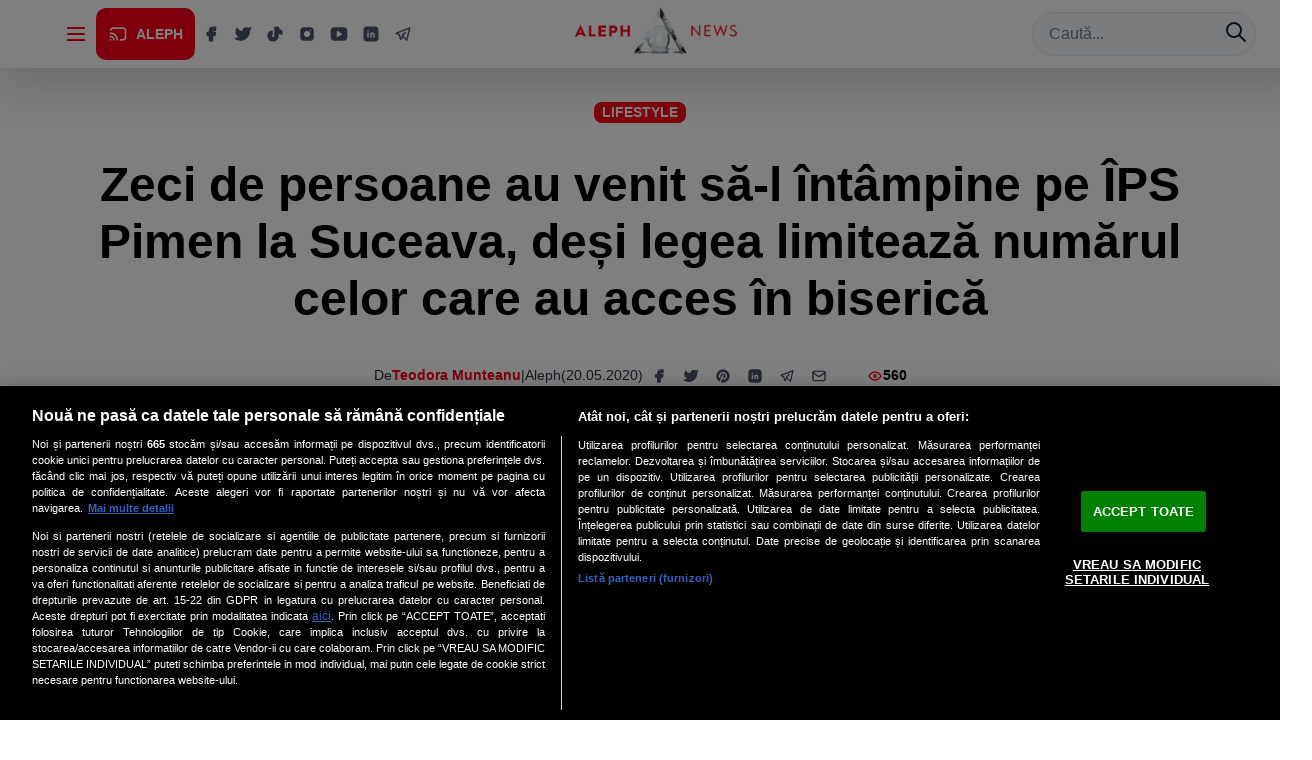

--- FILE ---
content_type: application/javascript
request_url: https://alephnews.ro/assets/Post-DL5_JlD0.js
body_size: 14643
content:
import{j as a,T as J,B as w,I as C,n as Pr,F as ue,L as Ze,h as vr,i as Ar,c as Mr,b as Ur}from"./chakra-ku9kEL9m.js";import{u as Ue}from"./query-CeJZOnnH.js";import{u as qr,l as Dr,c as Hr,v as Or,t as Me,g as Ge,d as ye,S as Er,k as Br,A as Qe,i as Ie,j as Ye}from"./index-DLPKXutN.js";import{b as Vr,g as Kr,r as b,L as Jr}from"./router-zynmwH41.js";import{S as Xr}from"./Sondaj-DAA6tcGz.js";import{R as me}from"./Reclama-BGXspM7o.js";import{x as Zr,I as jr,a as zr,y as Ir,e as Cr,f as Fr,z as Tr,t as Gr,n as Yr,o as Qr,p as ea,q as ta,r as ra,w as aa}from"./tabler-CB1h4NF-.js";import"./react-DoC2WAmd.js";async function na(U){const t=[];for(let v=1;v<=10;v++){const S=await fetch(`${U}/wp/v2/categories?per_page=100&page=${v}`);if(!S.ok)break;const F=await S.json();if(!Array.isArray(F)||F.length===0)break;for(const T of F)t.push({id:T.id,slug:T.slug,name:T.name});const X=parseInt(S.headers.get("x-wp-totalpages")||"1",10);if(v>=X)break}return t}function oa(U="https://alephnews.ro/wp-json"){return Ue({queryKey:["categories-map"],queryFn:async()=>{const W=await na(U),t=new Map,v=new Map;return W.forEach(S=>{t.set(S.id,S),v.set(S.slug,S)}),{byId:t,bySlug:v}},staleTime:60*60*1e3,gcTime:2*60*60*1e3})}function ia(U){const{title:W,description:t,url:v,ampUrl:S,siteName:F="Aleph News",imageUrl:X,imageWidth:T,imageHeight:ie,authorName:re,datePublished:i,dateModified:he}=U;return Vr.useEffect(()=>{const z="data-aleph-seo",$=g=>(g||"").replace(/<[^>]*>/g,"").replace(/\s+/g," ").trim(),A=g=>{if(!g)return null;try{const y=window.location.origin||new URL(window.location.href).origin;return new URL(g,y).toString()}catch{return null}},se=g=>{if(!g)return null;try{const y=new Date(g);return Number.isNaN(y.getTime())?g:y.toISOString()}catch{return g}},E=$(W)||W,_=A(v)||v,Ce=A(S||void 0),be=A(X||void 0),le=`${window.location&&(window.location.origin||new URL(window.location.href).origin)||""}/assets/logo-alephnews.png`,R=be||le,Z=se(i),P=se(he),j=(g,y)=>{const Y=Object.entries(y).filter(([L])=>L!=="content").map(([L,Se])=>`[${L}="${CSS.escape(Se)}"]`).join("");let Q=document.head.querySelector(`${g}${Y}[${z}]`);return Q?"content"in y&&Q.setAttribute("content",y.content):(Q=document.createElement(g),Object.entries(y).forEach(([L,Se])=>Q.setAttribute(L,Se)),Q.setAttribute(z,"1"),document.head.appendChild(Q)),Q},N=(g,y)=>j("meta",{name:g,content:y}),I=(g,y)=>j("meta",{property:g,content:y});document.title=E;let q=document.head.querySelector('link[rel="canonical"][data-aleph-seo]');q||(q=document.createElement("link"),q.rel="canonical",q.setAttribute(z,"1"),document.head.appendChild(q)),q.href=_||v;try{const g=(y,Y)=>{const Q=`meta[name="${y}"][${z}]`;let L=document.head.querySelector(Q);L||(L=document.createElement("meta"),L.setAttribute("name",y),L.setAttribute(z,"1"),document.head.appendChild(L)),L.setAttribute("content",Y)};g("cXenseParse:pageclass","article"),g("cXenseParse:url",_||v||window.location.href)}catch{}let G=document.head.querySelector('link[rel="amphtml"][data-aleph-seo]');Ce?(G||(G=document.createElement("link"),G.rel="amphtml",G.setAttribute(z,"1"),document.head.appendChild(G)),G.href=Ce):G&&G.remove(),N("description",$(t));try{Array.from(document.head.querySelectorAll('meta[name="description"]')).forEach(y=>{y.getAttribute(z)!=="1"&&y.setAttribute("content",$(t))})}catch{}if(I("og:type","article"),I("og:title",E),I("og:description",$(t)),_&&I("og:url",_),I("og:site_name",F),I("og:locale","ro_RO"),R){I("og:image",R);try{Array.from(document.head.querySelectorAll('meta[property="og:image"]')).forEach(y=>y.setAttribute("content",R))}catch{}if(/^https:\/\//i.test(R)){I("og:image:secure_url",R);try{Array.from(document.head.querySelectorAll('meta[property="og:image:secure_url"]')).forEach(y=>y.setAttribute("content",R))}catch{}}}if(T&&I("og:image:width",String(T)),ie&&I("og:image:height",String(ie)),Z&&I("article:published_time",Z),P&&I("article:modified_time",P),re&&I("article:author",$(re||"")),P&&I("og:updated_time",P),N("twitter:card","summary_large_image"),N("twitter:title",E),N("twitter:description",$(t)),R){N("twitter:image",R);try{Array.from(document.head.querySelectorAll('meta[name="twitter:image"]')).forEach(y=>y.setAttribute("content",R))}catch{}}Z&&(N("date",Z),N("publication_date",Z),j("meta",{itemprop:"datePublished",content:Z})),P&&(j("meta",{itemprop:"dateModified",content:P}),N("revised",P));const Fe="aleph-article-jsonld",qe=`script[type="application/ld+json"]#${Fe}`;let H=document.head.querySelector(qe);const ae=(re||"").split(/\s*(?:,|;|\sși\s)\s*/i).map(g=>g.trim()).filter(Boolean).map(g=>({"@type":"Person",name:g})),_e={"@context":"https://schema.org","@type":"NewsArticle",headline:E,description:$(t),mainEntityOfPage:_||v,datePublished:Z||void 0,dateModified:P||Z||void 0,author:ae.length>1?ae:ae[0]||void 0,publisher:{"@type":"Organization",name:F,logo:{"@type":"ImageObject",url:le}},image:R?[{"@type":"ImageObject",url:R,width:T||void 0,height:ie||void 0}]:void 0};return N("robots","index, follow, max-snippet:-1, max-image-preview:large, max-video-preview:-1"),N("googlebot","index, follow, max-snippet:-1, max-image-preview:large, max-video-preview:-1"),N("bingbot","index, follow"),H||(H=document.createElement("script"),H.type="application/ld+json",H.id=Fe,H.setAttribute(z,"1"),document.head.appendChild(H)),H.text=JSON.stringify(_e),()=>{}},[W,t,v,F,X,T,ie,re,i,he]),null}const sa=async U=>{performance.now();const W=`${Ye}?slug=${U}&_embed`,t=await Ie.get(W);if(Array.isArray(t.data)&&t.data.length){const v=t.data.find(S=>{var F;return S&&(((F=S==null?void 0:S.title)==null?void 0:F.rendered)||(S==null?void 0:S.type)==="post")});if(v)return v}try{const v=`${Qe}/wp/v2/search`,S=await Ie.get(v,{params:{search:U,subtype:"post",per_page:1}}),F=Array.isArray(S.data)?S.data[0]:null,X=F==null?void 0:F.url;if(X)try{const ie=new URL(X).pathname.split("/").filter(Boolean),re=ie[ie.length-1];if(re){const i=`${Ye}?slug=${re}&_embed`,he=performance.now(),z=await Ie.get(i);if(Array.isArray(z.data)&&z.data.length){const $=z.data.find(A=>{var se;return A&&(((se=A==null?void 0:A.title)==null?void 0:se.rendered)||(A==null?void 0:A.type)==="post")});if($)return $}return null}}catch{}}catch{}return null},la=async U=>{const W=`${Qe}/wp/v2/users/${U}`;try{return(await Ie.get(W)).data}catch{return null}},ba=({prefetchedPost:U})=>{var at,nt,ot,it,st,lt,ct,dt,ut,mt,ht,ft,pt,gt,bt,xt,yt,wt,_t,St,kt,vt,At,Et,jt,zt,It,Ct,Ft,Tt,Rt,Wt,Nt,Lt,$t,Pt,Mt,Ut,qt,Dt,Ht,Ot,Bt,Vt,Kt,Jt,Xt,Zt,Gt,Yt,Qt,er,tr,rr,ar,nr,or,ir,sr,lr,cr,dr,ur,mr,hr,fr,pr,gr,br,xr,yr,wr,_r,Sr,kr;const{slug:W}=Kr();window.__PAGE_T0__=performance.now();const{data:t,isLoading:v,isFetching:S,error:F}=Ue({queryKey:["post",W],queryFn:()=>sa(W),enabled:!!W&&!U,initialData:U||void 0}),X=b.useMemo(()=>{const e=t==null?void 0:t.author;if(typeof e=="number")return Number.isFinite(e)&&e>0?e:null;if(typeof e=="string"){const r=Number(e);return Number.isFinite(r)&&r>0?r:null}return null},[t]),{data:T}=Ue({queryKey:["author",X],queryFn:()=>la(X),enabled:!!X,staleTime:1e3*60*10}),[ie,re]=b.useState(!1);b.useEffect(()=>{re(!1);const e=setTimeout(()=>re(!0),1200);return()=>clearTimeout(e)},[W]);const{data:i}=qr(),{data:he}=oa();Dr();const z=b.useRef(null);b.useEffect(()=>{},[i]),b.useEffect(()=>{var o;if(!(t!=null&&t.id))return;const r=`${((o=Qe)==null?void 0:o.replace(/\/?wp-json$/i,""))||""}/wp-json/content-builder/v1/increment-views`;(u=>{typeof window.requestIdleCallback=="function"?window.requestIdleCallback(u,{timeout:2e3}):setTimeout(u,0)})(()=>{try{const u=JSON.stringify({post_id:Number(t.id)});if(navigator&&"sendBeacon"in navigator){const d=new Blob([u],{type:"application/json"});navigator.sendBeacon(r,d)}}catch{}})},[t==null?void 0:t.id]);const $=((it=(ot=(nt=(at=t==null?void 0:t.better_featured_image)==null?void 0:at.media_details)==null?void 0:nt.sizes)==null?void 0:ot["homepage-main-article"])==null?void 0:it.source_url)||((st=t==null?void 0:t.better_featured_image)==null?void 0:st.source_url),A=b.useMemo(()=>{var r;const e=(r=t==null?void 0:t.acf)==null?void 0:r.video;if(typeof e=="string"){const s=e.trim();return s.length?s:null}return null},[t]),se=(lt=t==null?void 0:t.acf)==null?void 0:lt.durata_video,E=b.useRef(null),_=b.useRef(null),Ce=b.useRef(Hr({videoId:`post-${(t==null?void 0:t.id)||"unknown"}`,durata:se?"determinata":"nedeterminata",tipPlay:"autoplay",origin:"v15-video"})),[be,fe]=b.useState(!1),[le,R]=b.useState(!0),[Z,P]=b.useState(null),[j,N]=b.useState(null),[I,we]=b.useState(0),[q,et]=b.useState(!1),G=b.useCallback(e=>{et(e)},[]),Fe=e=>{if(!e)return null;const r=String(e).split(":").map(s=>parseInt(s,10)).filter(s=>!Number.isNaN(s));return r.length?r.length===3?r[0]*3600+r[1]*60+r[2]:r.length===2?r[0]*60+r[1]:r[0]:null},qe=e=>{const r=Math.max(0,Math.floor(e)),s=Math.floor(r/3600),o=Math.floor(r%3600/60),u=r%60,d=x=>x<10?`0${x}`:String(x);return s>0?`${d(s)}:${d(o)}:${d(u)}`:`${d(o)}:${d(u)}`};b.useEffect(()=>{const e=Fe(se);e!=null&&(N(e),P(e))},[se]),b.useEffect(()=>{const e=E.current;if(!e||!A)return;if(performance.now(),_.current){try{_.current.dispose()}catch{}_.current=null}const r=Ce.current;if(r.reset(),r.setContext({videoId:A.slice(0,40)}),/\.m3u8(\?|$)/i.test(A)||A.toLowerCase().includes("m3u8")){const o=Or(e,{controls:!1,fluid:!0,responsive:!0,autoplay:!0,muted:!0,preload:"auto",sources:[{src:A,type:"application/x-mpegURL"}]});_.current=o,fe(!0),R(!0);let u=!1;o.on("loadedmetadata",()=>{const d=Number(o.duration());Number.isFinite(d)&&d>0&&(u=!0)}),o.on("playing",()=>{u&&(r.start(),r.play())}),o.on("pause",()=>{u&&r.pause()}),o.on("timeupdate",()=>{if(!u)return;const d=Number(o.duration()),x=Number(o.currentTime());Number.isFinite(d)&&d>0&&Me(r,x/d)}),o.on("ended",()=>{u&&Me(r,1)})}else{e.src=A,e.muted=!0,e.autoplay=!0,e.play().catch(()=>{}),fe(!0),R(!0);let o=!1;const u=()=>{Number.isFinite(e.duration)&&e.duration>0&&(o=!0)},d=()=>{o&&(r.start(),r.play())},x=()=>{o&&r.pause()},B=()=>{o&&Number.isFinite(e.duration)&&e.duration>0&&Me(r,e.currentTime/e.duration)},M=()=>{o&&Me(r,1)};e.addEventListener("loadedmetadata",u),e.addEventListener("playing",d),e.addEventListener("pause",x),e.addEventListener("timeupdate",B),e.addEventListener("ended",M)}return()=>{if(_.current){try{_.current.dispose()}catch{}_.current=null}r.reset()}},[A]),b.useEffect(()=>{const e=_.current,r=E.current;if(e){const u=()=>{const x=e.duration&&Number.isFinite(e.duration())?Math.floor(e.duration()):null;(!j||!Number.isFinite(j))&&x!=null&&(N(x),P(x))},d=()=>{const x=Number.isFinite(e.currentTime())?Math.floor(e.currentTime()):0;we(x),j!=null&&P(Math.max(0,j-x))};return e.on("loadedmetadata",u),e.on("timeupdate",d),()=>{try{e.off("loadedmetadata",u),e.off("timeupdate",d)}catch{}}}if(!r)return;const s=()=>{if((!j||!Number.isFinite(j))&&Number.isFinite(r.duration)){const u=Math.floor(r.duration);N(u),P(u)}},o=()=>{const u=Number.isFinite(r.currentTime)?Math.floor(r.currentTime):0;we(u),j!=null&&P(Math.max(0,j-u))};return r.addEventListener("loadedmetadata",s),r.addEventListener("timeupdate",o),()=>{r.removeEventListener("loadedmetadata",s),r.removeEventListener("timeupdate",o)}},[j,_.current,E.current]);const H=((ct=t==null?void 0:t.yoast_head_json)==null?void 0:ct.canonical)||(t==null?void 0:t.link)||window.location.href,ae=(ut=(dt=t==null?void 0:t._embedded)==null?void 0:dt.author)==null?void 0:ut[0],_e=(T==null?void 0:T.name)||(ae==null?void 0:ae.name)||((mt=t==null?void 0:t.acf)==null?void 0:mt.nume_autor)||((ht=t==null?void 0:t.yoast_head_json)==null?void 0:ht.author)||null,g=(T==null?void 0:T.link)||(ae==null?void 0:ae.link)||null,{primaryCategorySlug:y}=b.useMemo(()=>{var e;try{const r=(e=t==null?void 0:t._embedded)==null?void 0:e["wp:term"],s=Array.isArray(r==null?void 0:r[0])?r[0]:[],o=Array.isArray(s)&&s.length>0?s[0]:null,u=(o==null?void 0:o.slug)||(o==null?void 0:o.name)||(t==null?void 0:t.primary_category_slug)||(t==null?void 0:t.category_name)||"";return{primaryCategorySlug:Ge(u)}}catch{const r=String((t==null?void 0:t.category_name)||"");return{primaryCategorySlug:Ge(r)}}},[t]),Y=b.useMemo(()=>{try{const e=t==null?void 0:t.categories;if(Array.isArray(e)&&e.length>0&&he){const r=he.byId.get(e[0]);if(r)return r}}catch{}return null},[t,he]),Q=ye((((ft=t==null?void 0:t.title)==null?void 0:ft.rendered)||"").replace(/<[^>]*>/g,"")),L=$||((bt=(gt=(pt=t==null?void 0:t.yoast_head_json)==null?void 0:pt.og_image)==null?void 0:gt[0])==null?void 0:bt.url),Se=e=>{const r=(t==null?void 0:t.link)||H,s=encodeURIComponent(r),o=encodeURIComponent(Q),u=L?encodeURIComponent(L):"";switch(e){case"facebook":return`https://www.facebook.com/sharer/sharer.php?u=${s}`;case"twitter":return`https://twitter.com/intent/tweet?url=${s}&text=${o}`;case"pinterest":return`https://www.pinterest.com/pin/create/button/?url=${s}${u?`&media=${u}`:""}&description=${o}`;case"linkedin":return`https://www.linkedin.com/sharing/share-offsite/?url=${s}`;case"telegram":return`https://t.me/share/url?url=${s}&text=${o}`;case"email":return`mailto:?subject=${o}&body=${s}`;default:return r}},O=e=>{var x,B;const r=Se(e);if(e==="email"){window.location.href=r;return}const s=700,o=600,u=(x=window.top)!=null&&x.outerHeight?Math.max((window.top.outerHeight-o)/2,0):0,d=(B=window.top)!=null&&B.outerWidth?Math.max((window.top.outerWidth-s)/2,0):0;window.open(r,"_blank",`noopener,noreferrer,width=${s},height=${o},left=${d},top=${u}`)},Te=b.useMemo(()=>{var r;const e=(r=t==null?void 0:t.acf)==null?void 0:r.citeste_si;return Array.isArray(e)?e.map(s=>{if(typeof s=="number")return s;if(typeof s=="string"){const o=Number.parseInt(s,10);return Number.isFinite(o)?o:null}if(s&&typeof s=="object"){const o=s.ID??s.id??s.value??null,u=typeof o=="string"?Number.parseInt(o,10):o;return typeof u=="number"&&Number.isFinite(u)?u:null}return null}).filter(s=>typeof s=="number"&&Number.isFinite(s)):[]},[t]),{data:De}=Ue({queryKey:["recommended-posts",Te],queryFn:async()=>{const e=(Te||[]).join(",");if(!e)return[];const r=`${Ye}?include=${e}&_embed`;return performance.now(),(await Ie.get(r)).data},enabled:Array.isArray(Te)&&Te.length>0}),He=b.useMemo(()=>(Array.isArray(De)?De:[]).filter(r=>{var o;if(!r||!(r.id||r.ID)||!((o=r==null?void 0:r.title)!=null&&o.rendered)||!(r!=null&&r.link))return!1;const s=r!=null&&r.date?Date.parse(r.date):NaN;return!!Number.isFinite(s)}).slice(0,3),[De]),ce=((xt=t==null?void 0:t.content)==null?void 0:xt.rendered)||"",ee=b.useMemo(()=>{const e=ce.match(/<ul[\s\S]*?<\/ul>/i),r=!!e;let s="",o=ce;r&&(s=ce.slice(0,(e.index||0)+e[0].length),o=ce.slice((e.index||0)+e[0].length));const u=o.match(/<p[\s\S]*?<\/p>/gi)||[],d=u.length>4;let x=o,B="";if(d&&u.length>=3){let M=0,pe=0;const ne=/<p[\s\S]*?<\/p>/gi;let D;for(;(D=ne.exec(o))!==null&&pe<3;)M=D.index+D[0].length,pe++;pe===3&&M>0&&(x=o.slice(0,M),B=o.slice(M))}return{beforeBranding:s,afterBranding:x,afterInread:B,hasBumbi:r,shouldShowInread:d}},[ce,t==null?void 0:t.id]);b.useEffect(()=>{if(typeof window>"u")return;const e=z.current;if(!e)return;e.querySelectorAll('object[type="application/pdf"]').forEach(s=>{var x;const o=s,u=o.data;if(!u)return;const d=document.createElement("iframe");d.src=u,d.style.width="100%",d.style.minHeight="600px",d.style.border="1px solid #e2e8f0",d.style.borderRadius="8px",d.style.background="#f7fafc",d.setAttribute("title",o.getAttribute("aria-label")||"PDF Document"),(x=o.parentNode)==null||x.replaceChild(d,o)})},[ce]),b.useEffect(()=>{if(typeof window>"u")return;const e=z.current;if(!e)return;e.querySelectorAll('iframe[src*="facebook.com/plugins/video.php"], iframe[src*="facebook.com/plugins/post.php"], iframe[src*="facebook.com/plugins/page.php"]').forEach(s=>{const o=s;o.dataset.facebookResponsive!=="true"&&(o.removeAttribute("width"),o.removeAttribute("height"),o.style.display="block",o.style.margin="0 auto",o.dataset.facebookResponsive="true")})},[ce]),b.useEffect(()=>{if(typeof window>"u")return;const e=z.current;if(!e)return;const r=[],s=()=>{const n=window;if(!n.twttr){const c={_e:[],ready:function(m){this._e.push(m)}};n.twttr=c}return n.twttr};let o=()=>!1,u=null;const d=n=>{const c=n.trim();if(!c)return"";const m=[[/^https?:\/\/(?:www\.)?x\.com/i,"https://twitter.com"],[/^https?:\/\/(?:www\.)?twitter\.com/i,"https://twitter.com"],[/^x\.com/i,"https://twitter.com"],[/^twitter\.com/i,"https://twitter.com"]];let l=c;return m.forEach(([f,h])=>{l=l.replace(f,h)}),l},x=n=>`https://twitter.com/i/web/status/${n}`,B=n=>`https://platform.twitter.com/embed/Tweet.html?${new URLSearchParams({id:n,lang:"ro",theme:"light",dnt:"true"}).toString()}`,M=n=>{const c=document.createElement("div");return c.className="twitter-fallback-card",c.innerHTML=`
        <div class="twitter-fallback-card__header">
          <span class="twitter-fallback-card__logo">𝕏</span>
          <span class="twitter-fallback-card__label">Postare indisponibilă temporar</span>
        </div>
        <div class="twitter-fallback-card__body">
          <blockquote class="twitter-fallback-card__quote">
            <p>Postarea originală nu a putut fi încărcată. Accesează linkul de mai jos pentru a deschide tweetul în fereastră nouă.</p>
          </blockquote>
          <p class="twitter-fallback-card__link"><a href="${x(n)}" target="_blank" rel="noopener nofollow">Vezi postarea direct pe X</a></p>
        </div>
      `,c};(()=>{const n="twitter-fallback-inline-style";if(document.getElementById(n))return;const c=document.createElement("style");c.id=n,c.textContent=`
        .twitter-fallback-card {
          border: 1px solid #d4d8df;
          border-radius: 16px;
          padding: 16px 18px;
          max-width: 550px;
          margin: 16px auto;
          font-family: -apple-system, BlinkMacSystemFont, "Segoe UI", Roboto, Helvetica, Arial, sans-serif;
          background: #fff;
          box-shadow: 0 6px 24px rgba(15, 23, 42, 0.08);
        }
        .twitter-fallback-card__header {
          display: flex;
          align-items: center;
          gap: 8px;
          margin-bottom: 12px;
        }
        .twitter-fallback-card__logo {
          display: inline-flex;
          align-items: center;
          justify-content: center;
          width: 28px;
          height: 28px;
          border-radius: 50%;
          background: #0f1419;
          color: #fff;
          font-weight: 600;
          font-size: 14px;
        }
        .twitter-fallback-card__label {
          font-weight: 600;
          color: #1d2733;
        }
        .twitter-fallback-card__body {
          color: #3b4754;
          font-size: 15px;
          line-height: 1.55;
        }
        .twitter-fallback-card__quote {
          margin: 0 0 12px;
          padding: 12px 14px;
          border-left: 3px solid #1d9bf0;
          background: rgba(29, 155, 240, 0.08);
          border-radius: 12px;
          color: #1d2733;
          font-size: 14px;
          line-height: 1.5;
        }
        .twitter-fallback-card__quote p {
          margin: 0;
        }
        .twitter-fallback-card__link {
          margin: 0;
        }
        .twitter-fallback-card__body a {
          color: #1d9bf0;
          text-decoration: none;
          font-weight: 600;
        }
        .twitter-fallback-card__body a:hover {
          text-decoration: underline;
        }
      `,document.head.appendChild(c)})();const ne=[],D=n=>{if(!n)return;const c=d(n);if(!c)return;const m=c.match(/status(?:es)?\/(\d+)/i);if(m!=null&&m[1])return m[1];const l=c.match(/[?&](?:id|tweet_id|tweetId)=(\d+)/i);if(l!=null&&l[1])return l[1];try{const f=c.startsWith("http")?c:`https://twitter.com/${c}`,h=new URL(f),p=h.pathname.match(/status(?:es)?\/(\d+)/i);if(p!=null&&p[1])return p[1];const k=["id","tweet_id","tweetId"];for(const oe of k){const V=h.searchParams.get(oe);if(V&&/^\d+$/.test(V))return V}}catch{}},ge=n=>{var l;if(!n)return;const c=Object.values(n.dataset||{});for(const f of c){const h=D(f);if(h)return h}const m=["data-url","data-oembed-url","data-resolved-url","cite"];for(const f of m){const h=((l=n.getAttribute)==null?void 0:l.call(n,f))||void 0,p=D(h);if(p)return p}},ke=n=>{const c=[{selector:"[data-oembed-url]"},{selector:"[data-url]"},{selector:"[data-resolved-url]"},{selector:'iframe[src*="twitter.com"], iframe[src*="x.com"]',attr:"src"},{selector:'a[href*="twitter.com"], a[href*="x.com"]',attr:"href"},{selector:"blockquote.twitter-tweet"},{selector:".wp-block-embed__wrapper"},{selector:"blockquote"}];for(const l of c){const f=Array.from(n.querySelectorAll(l.selector));for(const h of f){const p=ge(h);if(p)return p;if(l.attr==="href"&&"href"in h){const k=D(h.href);if(k)return k}if(l.attr==="src"&&"src"in h){const k=D(h.src);if(k)return k}}}const m=D(n.textContent||void 0);if(m)return m},xe=n=>{const c=[];return Array.from(n.querySelectorAll('script[src*="twitter.com"], script[src*="platform.twitter.com"], script[src*="x.com"]')).forEach(l=>{const f=l.getAttribute("src")||"",h=D(f);if(h){c.push(h);return}const p=l.textContent;if(p){const k=p.match(/status(?:es)?\/(\d+)/i);k!=null&&k[1]&&c.push(k[1])}}),c},ve=n=>{n.dataset.twitterConverted="true"},Ae=n=>{const c=n.className||"",m=n.dataset.provider||n.dataset.providerNameSlug,l=n.dataset.url||n.dataset.oembedUrl;return!!(/(twitter|x)/i.test(m||"")||/(wp-block-embed-(twitter|x)|is-provider-(twitter|x))/i.test(c)||l&&/(twitter|x)\.com/i.test(l))},Re=n=>{if(n.classList.contains("twitter-tweet-placeholder"))return n;const c=document.createElement("div");return c.className="twitter-tweet-placeholder",c.dataset.twitterConverted="true",n.replaceChildren(c),c},We=n=>{if(n.dataset.twitterConverted==="true")return null;const c=n.querySelector(".wp-block-embed__wrapper"),m=c||n;let l=ge(n);!l&&c&&(l=ge(c)),l||(l=ke(n));const f=xe(n);if(!l&&f.length>0&&(l=f[0]),!l)return null;const h=Re(m),p=M(l);return h.replaceChildren(p),ve(n),{id:l,target:h,rendered:!1,fallbackCard:p}},Ne=n=>{if(n.dataset.twitterConverted==="true")return null;const c=n.className||"",m=n.getAttribute("cite")||"",l=Array.from(n.querySelectorAll('a[href*="twitter.com"], a[href*="x.com"]'));if(!(/twitter-tweet/i.test(c)||/(twitter|x)\.com/.test(m)||l.length>0||Ae(n)))return null;let h=ge(n);h||(h=ke(n));const p=xe(n);if(!h&&p.length>0&&(h=p[0]),!h)return null;const k=n.parentElement;if(!k)return null;const oe=document.createElement("div");oe.className="twitter-tweet-placeholder",oe.dataset.twitterConverted="true";const V=M(h);oe.replaceChildren(V),k.insertBefore(oe,n.nextSibling);const K=n,Xe=K.style.display||"";K.style.setProperty("display","none","important"),ve(n);const $r=()=>{try{oe.remove()}catch{}try{K.style.display=Xe,delete K.dataset.twitterConverted}catch{}};return ne.push($r),{id:h,target:oe,rendered:!1,fallback:{node:K,originalDisplay:Xe},fallbackCard:V}},Le=n=>{const c=[];return xe(n).forEach(l=>{const f=document.createElement("div");f.className="twitter-tweet-placeholder",f.dataset.twitterConverted="true";const h=M(l);f.replaceChildren(h),n.appendChild(f),c.push({id:l,target:f,rendered:!1,fallbackCard:h})}),c};if((()=>{let n=0;const c=[];Array.from(e.querySelectorAll('figure.wp-block-embed, figure.wp-block-embed-twitter, figure[class*="wp-block-embed"], figure[class*="is-provider-twitter"], figure[class*="is-provider-x"], figure[data-oembed-url], figure[data-url]')).forEach(h=>{var k;if(!Ae(h)&&!h.querySelector('a[href*="twitter.com"], a[href*="x.com"]')&&!h.querySelector('iframe[src*="twitter.com"], iframe[src*="x.com"]')&&(!((k=h.dataset)!=null&&k.url)||!/(twitter|x)\.com/i.test(h.dataset.url)))return;const p=We(h);p&&(r.push(p),c.push(p),n+=1)}),Array.from(e.querySelectorAll("blockquote")).forEach(h=>{const p=Ne(h);p&&(r.push(p),c.push(p),n+=1)});const f=Le(e);return f.length>0&&(f.forEach(h=>r.push(h)),n+=f.length),{converted:n,jobs:c}})(),!e.querySelectorAll('.twitter-tweet-placeholder, blockquote.twitter-tweet, blockquote[data-provider="twitter"], blockquote[data-provider="x"], iframe[src*="twitter.com"], iframe[src*="x.com"]').length&&r.length===0)return;const $e=(n,c)=>{var m;try{if(!((m=n==null?void 0:n.target)!=null&&m.isConnected))return!1;const l=document.createElement("iframe");l.src=B(n.id),l.setAttribute("allowfullscreen","true"),l.setAttribute("allow","accelerometer; autoplay; clipboard-write; encrypted-media; gyroscope; picture-in-picture"),l.setAttribute("title","Tweet"),l.setAttribute("sandbox","allow-scripts allow-same-origin allow-popups allow-popups-to-escape-sandbox"),l.loading="lazy",l.style.border="0",l.style.width="100%",l.style.maxWidth="550px",l.style.margin="0 auto",l.style.display="block",l.style.minHeight="250px",l.style.background="transparent",n.target.replaceChildren(l);const f=(V,K)=>{},h=()=>{c!=null&&c.skipCard||(n.target.replaceChildren(M(n.id)),n.target.dataset.twitterRendered="fallback-card")},p=()=>{var V;try{const K=l.contentDocument||((V=l.contentWindow)==null?void 0:V.document);(!K||!K.body||K.body.childNodes.length===0)&&(f("empty-doc"),h())}catch(K){f("inspect-doc",K)}if(n.rendered=!0,n.target.dataset.twitterRendered="iframe",n.fallback)try{n.fallback.node.style.setProperty("display","none","important")}catch{}},k=V=>{f("iframe-error",V),h()};l.addEventListener("load",p),l.addEventListener("error",k);const oe=window.setTimeout(()=>{n.rendered||(f("iframe-timeout"),l.removeEventListener("load",p),l.removeEventListener("error",k),h(),n.rendered=!0)},4e3);return ne.push(()=>window.clearTimeout(oe)),n.rendered=!0,n.target.dataset.twitterRendered="iframe",!0}catch{}return!1},Pe=n=>{const c=r.filter(m=>!m.rendered);return c.forEach(m=>{m.rendered=!0,n.widgets.createTweet(m.id,m.target,{align:"center",conversation:"none",dnt:!0}).then(()=>{if(m.target.dataset.twitterRendered="widgets",m.fallback)try{m.fallback.node.remove()}catch{}}).catch(l=>{if(m.rendered=!1,!$e(m)&&(m.fallbackCard&&(m.target.replaceChildren(m.fallbackCard),m.target.dataset.twitterRendered="fallback-card",m.rendered=!0),m.fallback))try{m.fallback.node.style.display=m.fallback.originalDisplay}catch{}})}),c.length>0},Ee=()=>{if(o())return;const n=window.twttr;if(n!=null&&n.ready)try{n.ready(()=>{o()})}catch{}let c=0;const m=window.setInterval(()=>{c+=1,(o()||c>=200)&&window.clearInterval(m)},50);ne.push(()=>window.clearInterval(m))};o=()=>{try{const n=s();if(!(n!=null&&n.widgets))return!1;const c=Pe(n);return typeof n.widgets.load=="function"&&n.widgets.load(e),c||!!n.widgets}catch{}return!1};const Ke=()=>{o()},Je=n=>{},je=document.getElementById("twitter-wjs");if(je)return je.addEventListener("load",Ke),je.addEventListener("error",Je),Ee(),()=>{je.removeEventListener("load",Ke),je.removeEventListener("error",Je),ne.forEach(n=>n())};const te=document.createElement("script");te.id="twitter-wjs",te.src="https://platform.twitter.com/widgets.js",te.async=!0,te.charset="utf-8",te.crossOrigin="anonymous",te.onload=Ke,te.onerror=Je;const ze=document.getElementsByTagName("script")[0];return ze!=null&&ze.parentNode?ze.parentNode.insertBefore(te,ze):(document.head||document.body).appendChild(te),Ee(),()=>{te.onload=null,te.onerror=null,ne.forEach(n=>n())}},[ce]);const tt=(yt=t==null?void 0:t._embedded)==null?void 0:yt["wp:term"],Oe=Array.isArray(tt)?tt.flat().filter(e=>e&&typeof e=="object"&&(e.taxonomy&&String(e.taxonomy).toLowerCase()==="post_tag"||e.taxonomy&&String(e.taxonomy).toLowerCase().includes("tag"))):[],Rr=(()=>{var e,r;try{const s=(r=(e=t==null?void 0:t.yoast_head_json)==null?void 0:e.schema)==null?void 0:r["@graph"];if(Array.isArray(s)){const o=s.find(d=>d&&(d["@type"]==="Article"||Array.isArray(d["@type"])&&d["@type"].includes("Article"))),u=o==null?void 0:o.keywords;if(Array.isArray(u))return u.filter(d=>typeof d=="string"&&d.trim().length>0)}}catch{}return[]})(),Wr=e=>{const r="ăâîșşțţàáäâãåąčćçďèéëêęìíïîłńñňòóöôõøśşšțţùúüûýÿžźżÁÂĂÎȘŞȚŢÀÁÄÂÃÅĄČĆÇĎÈÉËÊĘÌÍÏÎŁŃÑŇÒÓÖÔÕØŚŞŠȚŢÙÚÜÛÝŸŽŹŻ",s="aaisttaaaaaaacccdeeeeeiiiilnnnoooooossttuuuu- y y zzzAAAAII SSTTAAAAAAAACCCDEEEEEIIIILNNNOOOOOOSSTTUUUUYY ZZZ".replace(/\s+/g,""),o={};for(let d=0;d<r.length;d++)o[r[d]]=s[d];return e.split("").map(d=>o[d]||d).join("").normalize("NFKD").replace(/[\u0300-\u036f]/g,"").toLowerCase().replace(/[^a-z0-9]+/g,"-").replace(/^-+|-+$/g,"")},rt=b.useMemo(()=>{try{return new URL(H).origin}catch{return""}},[H]),de=Oe&&Oe.length>0?Oe.map(e=>({label:(e==null?void 0:e.name)||"",href:(e==null?void 0:e.link)||void 0})).filter(e=>e.label):Rr.map(e=>({label:e,href:rt?`${rt}/tag/${Wr(e)}/`:void 0})),Nr=()=>{try{return document.cookie.split(";").map(r=>r.trim()).some(r=>r.startsWith("wordpress_logged_in_")||r.startsWith("wp-settings-"))}catch{return!1}},Lr=()=>{try{return`${new URL(H||window.location.href).origin}/wp-admin/post.php?post=${t==null?void 0:t.id}&action=edit`}catch{return}};return v||S?a.jsx(Er,{}):F?a.jsx(J,{children:"Eroare la încărcarea postului"}):!t||!t.title||!t.title.rendered?ie?a.jsx(J,{children:"Postul nu a fost găsit"}):a.jsx(Er,{}):a.jsxs(w,{minH:"100vh",bg:"white",children:[a.jsx(ia,{title:ye(t.title.rendered),description:((wt=t==null?void 0:t.yoast_head_json)==null?void 0:wt.description)||"",url:`${((_t=t==null?void 0:t.yoast_head_json)==null?void 0:_t.canonical)||window.location.href}`,ampUrl:`${(((St=t==null?void 0:t.yoast_head_json)==null?void 0:St.canonical)||window.location.href).replace(/\/?$/,"/")}amp/`,siteName:((kt=t==null?void 0:t.yoast_head_json)==null?void 0:kt.og_site_name)||"Aleph News",imageUrl:((vt=t==null?void 0:t.better_featured_image)==null?void 0:vt.source_url)||((jt=(Et=(At=t==null?void 0:t.yoast_head_json)==null?void 0:At.og_image)==null?void 0:Et[0])==null?void 0:jt.url)||null,imageWidth:((Ct=(It=(zt=t==null?void 0:t.yoast_head_json)==null?void 0:zt.og_image)==null?void 0:It[0])==null?void 0:Ct.width)||null,imageHeight:((Rt=(Tt=(Ft=t==null?void 0:t.yoast_head_json)==null?void 0:Ft.og_image)==null?void 0:Tt[0])==null?void 0:Rt.height)||null,authorName:_e,datePublished:((Wt=t==null?void 0:t.yoast_head_json)==null?void 0:Wt.article_published_time)||(t==null?void 0:t.date)||null,dateModified:((Nt=t==null?void 0:t.yoast_head_json)==null?void 0:Nt.article_modified_time)||(t==null?void 0:t.modified)||null}),Nr()&&(t==null?void 0:t.id)&&a.jsx(C,{id:"edit-article-button","aria-label":"Editează articolul",icon:a.jsx(Zr,{size:18}),as:"a",href:Lr(),target:"_blank",rel:"noopener noreferrer",position:"fixed",top:{base:"72px",md:"80px"},right:{base:3,md:4},zIndex:1e3,size:"sm",bg:"white",color:"gray.800",border:"1px solid",borderColor:"gray.200",_hover:{bg:"white",borderColor:"gray.300",boxShadow:"sm"},title:"Editează articolul"}),a.jsxs(Pr,{maxW:"1200px",px:{base:4,md:6},py:8,children:[a.jsx(ue,{justify:"center",mb:4,children:a.jsx(Ze,{as:Jr,to:`/category/${(Y==null?void 0:Y.slug)||y||"news"}`,_hover:{textDecoration:"none"},children:a.jsx(vr,{bg:"#FE001A",color:"white",px:2,borderRadius:"8",fontSize:"sm",fontWeight:"bold",textTransform:"uppercase",children:((Y==null?void 0:Y.name)||t.category_name||"GOVERNMENT").replace(/&amp;|&AMP;/g,"&")})})}),a.jsx(Ar,{as:"h1",size:"xl",textAlign:"center",mb:6,fontSize:{base:"2xl",md:"3xl",lg:"5xl"},fontWeight:"900",color:"black",children:ye(t.title.rendered)}),a.jsxs(ue,{justify:"center",align:"center",gap:4,mb:6,flexWrap:"wrap",children:[a.jsxs(ue,{align:"center",gap:2,children:[a.jsx(J,{fontSize:"sm",color:"gray.700",fontWeight:"medium",children:"De"}),_e&&a.jsx(J,{as:"a",href:g||void 0,fontSize:"sm",color:"#FE001A",fontWeight:"bold",_hover:{textDecoration:"underline"},cursor:"pointer",children:_e}),a.jsx(J,{fontSize:"sm",color:"gray.700",fontWeight:"medium",children:"|"}),a.jsx(J,{fontSize:"sm",color:"gray.700",fontWeight:"medium",children:"Aleph"})]}),a.jsx(J,{fontSize:"sm",color:"gray.700",children:(()=>{var r;const e=((r=t==null?void 0:t.yoast_head_json)==null?void 0:r.article_published_time)||(t==null?void 0:t.date);try{const s=e?new Date(e):null,o=s?s.toLocaleDateString("ro-RO",{day:"2-digit",month:"2-digit",year:"numeric"}):"";return o?`(${o})`:""}catch{return""}})()}),a.jsxs(ue,{gap:2,children:[a.jsx(C,{"aria-label":"Share on Facebook",icon:a.jsx(jr,{size:16}),variant:"ghost",color:"gray.600",_hover:{color:"#FE001A",bg:"transparent"},size:"sm",minW:"32px",h:"32px",border:"none",_focus:{boxShadow:"none"},onClick:()=>O("facebook")}),a.jsx(C,{"aria-label":"Share on X",icon:a.jsx(zr,{size:16}),variant:"ghost",color:"gray.600",_hover:{color:"#FE001A",bg:"transparent"},size:"sm",minW:"32px",h:"32px",border:"none",_focus:{boxShadow:"none"},onClick:()=>O("twitter")}),a.jsx(C,{"aria-label":"Share on Pinterest",icon:a.jsx(Ir,{size:16}),variant:"ghost",color:"gray.600",_hover:{color:"#FE001A",bg:"transparent"},size:"sm",minW:"32px",h:"32px",border:"none",_focus:{boxShadow:"none"},onClick:()=>O("pinterest")}),a.jsx(C,{"aria-label":"Share on LinkedIn",icon:a.jsx(Cr,{size:16}),variant:"ghost",color:"gray.600",_hover:{color:"#FE001A",bg:"transparent"},size:"sm",minW:"32px",h:"32px",border:"none",_focus:{boxShadow:"none"},onClick:()=>O("linkedin")}),a.jsx(C,{"aria-label":"Share on Telegram",icon:a.jsx(Fr,{size:16}),variant:"ghost",color:"gray.600",_hover:{color:"#FE001A",bg:"transparent"},size:"sm",minW:"32px",h:"32px",border:"none",_focus:{boxShadow:"none"},onClick:()=>O("telegram")}),a.jsx(C,{"aria-label":"Share via Email",icon:a.jsx(Tr,{size:16}),variant:"ghost",color:"gray.600",_hover:{color:"#FE001A",bg:"transparent"},size:"sm",minW:"32px",h:"32px",border:"none",_focus:{boxShadow:"none"},onClick:()=>O("email")})]}),a.jsx(w,{w:8}),a.jsxs(ue,{align:"center",gap:1,children:[a.jsx(Gr,{size:16,color:"#FE001A"}),a.jsx(J,{fontSize:"sm",color:"black",fontWeight:"bold",children:t.post_views??"-"})]})]}),a.jsxs(ue,{gap:8,direction:{base:"column",lg:"row"},mb:8,children:[a.jsx(w,{flex:"1",children:A?a.jsxs(a.Fragment,{children:[a.jsxs(w,{position:"relative",w:"100%",sx:{aspectRatio:"16/9",overflow:"hidden",borderRadius:"lg"},children:[a.jsx("video",{ref:E,className:"video-js vjs-default-skin",muted:le,autoPlay:!0,playsInline:!0,"data-setup":"{}",style:{width:"100%",height:"100%",objectFit:"cover"}}),a.jsxs(ue,{position:"absolute",bottom:2,left:2,right:2,gap:2,zIndex:2,align:"center",children:[a.jsx(C,{"aria-label":be?"Pause":"Play",size:"sm",onClick:()=>{if(_.current){be?(_.current.pause(),fe(!1)):(_.current.play(),fe(!0));return}const e=E.current;e&&(be?(e.pause(),fe(!1)):(e.play().catch(()=>{}),fe(!0)))},icon:be?a.jsx(Yr,{size:18}):a.jsx(Qr,{size:18}),bg:"white",color:"gray.800",border:"1px solid",borderColor:"gray.200",_hover:{bg:"white",borderColor:"gray.300",boxShadow:"sm"}}),a.jsx(C,{"aria-label":le?"Unmute":"Mute",size:"sm",onClick:()=>{if(_.current){const r=!le;try{_.current.muted(r)}catch{}R(r);return}const e=E.current;e&&(e.muted=!le,R(!le))},icon:le?a.jsx(ea,{size:18}):a.jsx(ta,{size:18}),bg:"white",color:"gray.800",border:"1px solid",borderColor:"gray.200",_hover:{bg:"white",borderColor:"gray.300",boxShadow:"sm"}}),a.jsx(w,{flex:1,mx:2,display:{base:"none",sm:"block"},children:a.jsx("input",{type:"range",min:0,max:Math.max(0,j||0),value:Math.min(Math.max(0,I),Math.max(0,j||0)),onChange:e=>{const r=Number(e.target.value);if(we(r),_.current)try{_.current.currentTime(r)}catch{}else if(E.current)try{E.current.currentTime=r}catch{}},style:{width:"100%"}})}),a.jsx(C,{"aria-label":"AirPlay",size:"sm",onClick:()=>{const e=E.current;if(e&&typeof e.webkitShowPlaybackTargetPicker=="function")try{e.webkitShowPlaybackTargetPicker()}catch{}},icon:a.jsx(ra,{size:18}),bg:"white",color:"gray.800",border:"1px solid",borderColor:"gray.200",_hover:{bg:"white",borderColor:"gray.300",boxShadow:"sm"}}),a.jsx(C,{"aria-label":"Fullscreen",size:"sm",onClick:()=>{var r,s;const e=(r=E.current)==null?void 0:r.parentElement;if(e)try{if(document.fullscreenElement)(s=document.exitFullscreen)==null||s.call(document);else if(e.requestFullscreen)e.requestFullscreen();else if(E.current){const o=E.current;!(()=>{if(typeof o.webkitEnterFullscreen=="function")try{return o.webkitEnterFullscreen(),!0}catch{}if(typeof o.webkitRequestFullscreen=="function")try{return o.webkitRequestFullscreen(),!0}catch{}return!1})()&&typeof o.requestPictureInPicture=="function"&&o.requestPictureInPicture().catch(()=>{})}}catch{}},icon:a.jsx(aa,{size:18}),bg:"white",color:"gray.800",border:"1px solid",borderColor:"gray.200",_hover:{bg:"white",borderColor:"gray.300",boxShadow:"sm"}})]}),Z!=null&&a.jsx(vr,{position:"absolute",bottom:2,right:2,bg:"blackAlpha.700",color:"white",borderRadius:"6px",px:2,py:.5,fontSize:"sm",children:qe(Z)})]}),a.jsx(w,{mt:3,display:{base:"block",sm:"none"},px:2,position:"relative",zIndex:3,children:a.jsx("input",{type:"range",min:0,max:Math.max(0,j||0),value:Math.min(Math.max(0,I),Math.max(0,j||0)),onChange:e=>{const r=Number(e.target.value);if(we(r),_.current)try{_.current.currentTime(r)}catch{}else if(E.current)try{E.current.currentTime=r}catch{}},style:{width:"100%"}})})]}):$&&a.jsx(w,{position:"relative",w:"100%",sx:{aspectRatio:"16/9",overflow:"hidden",borderRadius:"lg"},children:a.jsx(Mr,{src:$,alt:ye(t.title.rendered),w:"100%",h:"100%",objectFit:"cover",loading:"lazy"})})}),a.jsx(w,{w:{base:"100%",lg:"300px"},flexShrink:0,display:{base:"none",lg:"block"},children:a.jsx(me,{tipReclama:"rectangle_code",codReclama:(($t=(Lt=i==null?void 0:i.settings)==null?void 0:Lt.reclame)==null?void 0:$t.rectangle2_code)||"",minVisibleHeight:0})})]}),a.jsxs(w,{mb:8,ref:z,className:"post-article-content",children:[a.jsx(w,{mb:8,maxW:"800px",mx:"auto",children:a.jsx(Xr,{quizStatus:((Mt=(Pt=i==null?void 0:i.settings)==null?void 0:Pt.sondaj)==null?void 0:Mt.quiz_status)||"",quizCode:((qt=(Ut=i==null?void 0:i.settings)==null?void 0:Ut.sondaj)==null?void 0:qt.quiz_code)||""})}),ee.hasBumbi?a.jsxs(a.Fragment,{children:[a.jsx(w,{maxW:"800px",mx:"auto",color:"gray.900",dangerouslySetInnerHTML:{__html:ee.beforeBranding},sx:{"& img":{maxWidth:"100%",height:"auto",borderRadius:"lg",my:4},"& p":{mb:"1.1em",lineHeight:1.75,fontSize:{base:"17px",md:"18px"},color:"inherit"},"& ul, & ol":{mb:4,pl:5},"& ul":{listStyleType:"disc"},"& ul li::marker":{color:"#FE001A",fontSize:"1.3em",fontWeight:900},"& ul li p":{margin:0},"& ul li":{fontWeight:"bold"},"& h1, & h2, & h3, & h4, & h5, & h6":{mt:6,mb:3,fontWeight:"bold",lineHeight:1.3,color:"gray.900"},"& h1":{fontSize:{base:"26px",md:"32px"}},"& h2":{fontSize:{base:"22px",md:"26px"}},"& h3":{fontSize:{base:"20px",md:"22px"}},"& h4":{fontSize:{base:"18px",md:"20px"}},"& h5":{fontSize:{base:"17px",md:"18px"}},"& h6":{fontSize:{base:"16px",md:"17px"}},"& a":{color:"#FE001A",textDecoration:"underline",textUnderlineOffset:"0.15em",textDecorationThickness:"0.08em"},"& blockquote:not(.twitter-tweet)":{my:6,px:5,py:4,borderLeft:"4px solid #FE001A",background:"rgba(0,0,0,0.03)",color:"gray.800"},"& figure figcaption":{mt:2,textAlign:"center",color:"gray.600",fontSize:"0.95rem"},"& table":{width:"100%",borderCollapse:"collapse",my:6},"& th, & td":{border:"1px solid #e2e8f0",p:2,textAlign:"left",verticalAlign:"top"},"& th":{background:"gray.50",fontWeight:"semibold"},"& hr":{my:8,borderColor:"#e2e8f0"},"& strong, & b":{fontWeight:"bold"},"& em, & i":{fontStyle:"italic"},'& object[type="application/pdf"]':{width:"100%",minHeight:"600px",border:"1px solid #e2e8f0",borderRadius:"lg",background:"#f7fafc",display:"block"},"& .wp-block-file":{my:6},"& .wp-block-file__button, & .wp-block-file a":{display:"inline-flex",alignItems:"center",gap:2,px:4,py:2,bg:"#FE001A",color:"white",textDecoration:"none",borderRadius:"md",fontWeight:"semibold",_hover:{bg:"#d00016"}}}}),a.jsx(w,{maxW:"800px",mx:"auto",my:6,children:((Ht=(Dt=i==null?void 0:i.settings)==null?void 0:Dt.reclame)==null?void 0:Ht.branding_code)&&a.jsx(me,{tipReclama:"branding_code",codReclama:((Bt=(Ot=i==null?void 0:i.settings)==null?void 0:Ot.reclame)==null?void 0:Bt.branding_code)||"",fallbackRectangleCode:((Kt=(Vt=i==null?void 0:i.settings)==null?void 0:Vt.reclame)==null?void 0:Kt.rectangle_code)||""})}),a.jsx(w,{maxW:"800px",mx:"auto",color:"gray.900",dangerouslySetInnerHTML:{__html:ee.afterBranding},sx:{"& img":{maxWidth:"100%",height:"auto",borderRadius:"lg",my:4},"& p":{mb:"1.1em",lineHeight:1.75,fontSize:{base:"17px",md:"18px"},color:"inherit"},"& ul, & ol":{mb:4,pl:5},"& ul":{listStyleType:"disc"},"& ul li::marker":{color:"#FE001A",fontSize:"1.3em",fontWeight:900},"& ul li p":{margin:0},"& ul li":{fontWeight:"bold"},"& li":{mb:1,lineHeight:1.6,fontSize:{base:"17px",md:"18px"}},"& h1, & h2, & h3, & h4, & h5, & h6":{mt:6,mb:3,fontWeight:"bold",lineHeight:1.3,color:"gray.900"},"& h1":{fontSize:{base:"26px",md:"32px"}},"& h2":{fontSize:{base:"22px",md:"26px"}},"& h3":{fontSize:{base:"20px",md:"22px"}},"& h4":{fontSize:{base:"18px",md:"20px"}},"& h5":{fontSize:{base:"17px",md:"18px"}},"& h6":{fontSize:{base:"16px",md:"17px"}},"& a":{color:"#FE001A",textDecoration:"underline",textUnderlineOffset:"0.15em",textDecorationThickness:"0.08em"},"& blockquote:not(.twitter-tweet)":{my:6,px:5,py:4,borderLeft:"4px solid #FE001A",background:"rgba(0,0,0,0.03)",color:"gray.800"},"& figure figcaption":{mt:2,textAlign:"center",color:"gray.600",fontSize:"0.95rem"},"& table":{width:"100%",borderCollapse:"collapse",my:6},"& th, & td":{border:"1px solid #e2e8f0",p:2,textAlign:"left",verticalAlign:"top"},"& th":{background:"gray.50",fontWeight:"semibold"},"& hr":{my:8,borderColor:"#e2e8f0"},"& strong, & b":{fontWeight:"bold"},"& em, & i":{fontStyle:"italic"},'& object[type="application/pdf"]':{width:"100%",minHeight:"600px",border:"1px solid #e2e8f0",borderRadius:"lg",background:"#f7fafc",display:"block"},"& .wp-block-file":{my:6},"& .wp-block-file__button, & .wp-block-file a":{display:"inline-flex",alignItems:"center",gap:2,px:4,py:2,bg:"#FE001A",color:"white",textDecoration:"none",borderRadius:"md",fontWeight:"semibold",_hover:{bg:"#d00016"}}}}),ee.shouldShowInread&&(((Xt=(Jt=i==null?void 0:i.settings)==null?void 0:Jt.reclame)==null?void 0:Xt.inread_code)||((Zt=i==null?void 0:i.settings)==null?void 0:Zt.inread_code))&&a.jsx(w,{maxW:"800px",mx:"auto",my:q?0:6,className:"reclama-inread","data-slot-empty":q?"true":"false","data-has-inread":q?"false":"true",children:a.jsx(me,{tipReclama:"inread_code",codReclama:((Yt=(Gt=i==null?void 0:i.settings)==null?void 0:Gt.reclame)==null?void 0:Yt.inread_code)||((Qt=i==null?void 0:i.settings)==null?void 0:Qt.inread_code)||"",onSlotEmptyChange:G})}),ee.afterInread&&a.jsx(w,{maxW:"800px",mx:"auto",color:"gray.900",dangerouslySetInnerHTML:{__html:ee.afterInread},sx:{"& img":{maxWidth:"100%",height:"auto",borderRadius:"lg",my:4},"& p":{mb:"1.1em",lineHeight:1.75,fontSize:{base:"17px",md:"18px"},color:"inherit"},"& ul, & ol":{mb:4,pl:5},"& ul":{listStyleType:"disc"},"& ul li::marker":{color:"#FE001A",fontSize:"1.3em",fontWeight:900},"& ul li p":{margin:0},"& ul li":{fontWeight:"bold"},"& li":{mb:1,lineHeight:1.6,fontSize:{base:"17px",md:"18px"}},"& h1, & h2, & h3, & h4, & h5, & h6":{mt:6,mb:3,fontWeight:"bold",lineHeight:1.3,color:"gray.900"},"& h1":{fontSize:{base:"26px",md:"32px"}},"& h2":{fontSize:{base:"22px",md:"26px"}},"& h3":{fontSize:{base:"20px",md:"22px"}},"& h4":{fontSize:{base:"18px",md:"20px"}},"& h5":{fontSize:{base:"17px",md:"18px"}},"& h6":{fontSize:{base:"16px",md:"17px"}},"& a":{color:"#FE001A",textDecoration:"underline",textUnderlineOffset:"0.15em",textDecorationThickness:"0.08em"},"& blockquote:not(.twitter-tweet)":{my:6,px:5,py:4,borderLeft:"4px solid #FE001A",background:"rgba(0,0,0,0.03)",color:"gray.800"},"& figure figcaption":{mt:2,textAlign:"center",color:"gray.600",fontSize:"0.95rem"},"& table":{width:"100%",borderCollapse:"collapse",my:6},"& th, & td":{border:"1px solid #e2e8f0",p:2,textAlign:"left",verticalAlign:"top"},"& th":{background:"gray.50",fontWeight:"semibold"},"& hr":{my:8,borderColor:"#e2e8f0"},"& strong, & b":{fontWeight:"bold"},"& em, & i":{fontStyle:"italic"},'& object[type="application/pdf"]':{width:"100%",minHeight:"600px",border:"1px solid #e2e8f0",borderRadius:"lg",background:"#f7fafc",display:"block"},"& .wp-block-file":{my:6},"& .wp-block-file__button, & .wp-block-file a":{display:"inline-flex",alignItems:"center",gap:2,px:4,py:2,bg:"#FE001A",color:"white",textDecoration:"none",borderRadius:"md",fontWeight:"semibold",_hover:{bg:"#d00016"}}}}),Array.isArray(de)&&de.length>0&&a.jsx(w,{maxW:"800px",mx:"auto",mt:4,children:a.jsxs(J,{fontSize:"sm",color:"gray.700",children:[a.jsx(J,{as:"span",fontWeight:"bold",children:"Etichete: "}),de.map((e,r)=>a.jsxs("span",{children:[e.href?a.jsx(Ze,{href:e.href,_hover:{color:"brand.red",textDecoration:"underline"},children:e.label}):a.jsx(a.Fragment,{children:e.label}),r<de.length-1?", ":""]},`${e.href||e.label}-${r}`))]})})]}):a.jsxs(a.Fragment,{children:[a.jsx(w,{maxW:"800px",mx:"auto",mb:6,children:((tr=(er=i==null?void 0:i.settings)==null?void 0:er.reclame)==null?void 0:tr.branding_code)&&a.jsx(me,{tipReclama:"branding_code",codReclama:((ar=(rr=i==null?void 0:i.settings)==null?void 0:rr.reclame)==null?void 0:ar.branding_code)||"",fallbackRectangleCode:((or=(nr=i==null?void 0:i.settings)==null?void 0:nr.reclame)==null?void 0:or.rectangle_code)||""})}),a.jsx(w,{maxW:"800px",mx:"auto",color:"gray.900",dangerouslySetInnerHTML:{__html:ee.afterBranding},sx:{"& img":{maxWidth:"100%",height:"auto",borderRadius:"lg",my:4},"& p":{mb:"1.1em",lineHeight:1.75,fontSize:{base:"17px",md:"18px"},color:"inherit"},"& ul, & ol":{mb:4,pl:5},"& ul":{listStyleType:"disc"},"& ul li::marker":{color:"#FE001A",fontSize:"1.3em",fontWeight:900},"& ul li p":{margin:0},"& ul li":{fontWeight:"bold"},"& li":{mb:1,lineHeight:1.6,fontSize:{base:"17px",md:"18px"}},"& h1, & h2, & h3, & h4, & h5, & h6":{mt:6,mb:3,fontWeight:"bold",lineHeight:1.3,color:"gray.900"},"& h1":{fontSize:{base:"26px",md:"32px"}},"& h2":{fontSize:{base:"22px",md:"26px"}},"& h3":{fontSize:{base:"20px",md:"22px"}},"& h4":{fontSize:{base:"18px",md:"20px"}},"& h5":{fontSize:{base:"17px",md:"18px"}},"& h6":{fontSize:{base:"16px",md:"17px"}},"& a":{color:"#FE001A",textDecoration:"underline",textUnderlineOffset:"0.15em",textDecorationThickness:"0.08em"},"& blockquote:not(.twitter-tweet)":{my:6,px:5,py:4,borderLeft:"4px solid #FE001A",background:"rgba(0,0,0,0.03)",color:"gray.800"},"& figure figcaption":{mt:2,textAlign:"center",color:"gray.600",fontSize:"0.95rem"},"& table":{width:"100%",borderCollapse:"collapse",my:6},"& th, & td":{border:"1px solid #e2e8f0",p:2,textAlign:"left",verticalAlign:"top"},"& th":{background:"gray.50",fontWeight:"semibold"},"& hr":{my:8,borderColor:"#e2e8f0"},"& strong, & b":{fontWeight:"bold"},"& em, & i":{fontStyle:"italic"},'& object[type="application/pdf"]':{width:"100%",minHeight:"600px",border:"1px solid #e2e8f0",borderRadius:"lg",background:"#f7fafc",display:"block"},"& .wp-block-file":{my:6},"& .wp-block-file__button, & .wp-block-file a":{display:"inline-flex",alignItems:"center",gap:2,px:4,py:2,bg:"#FE001A",color:"white",textDecoration:"none",borderRadius:"md",fontWeight:"semibold",_hover:{bg:"#d00016"}}}}),ee.shouldShowInread&&(((sr=(ir=i==null?void 0:i.settings)==null?void 0:ir.reclame)==null?void 0:sr.inread_code)||((lr=i==null?void 0:i.settings)==null?void 0:lr.inread_code))&&a.jsx(w,{maxW:"800px",mx:"auto",my:q?0:6,className:"reclama-inread","data-slot-empty":q?"true":"false","data-has-inread":q?"false":"true",children:a.jsx(me,{tipReclama:"inread_code",codReclama:((dr=(cr=i==null?void 0:i.settings)==null?void 0:cr.reclame)==null?void 0:dr.inread_code)||((ur=i==null?void 0:i.settings)==null?void 0:ur.inread_code)||"",onSlotEmptyChange:G})}),ee.afterInread&&a.jsx(w,{maxW:"800px",mx:"auto",color:"gray.900",dangerouslySetInnerHTML:{__html:ee.afterInread},sx:{"& img":{maxWidth:"100%",height:"auto",borderRadius:"lg",my:4},"& p":{mb:"1.1em",lineHeight:1.75,fontSize:{base:"17px",md:"18px"},color:"inherit"},"& ul, & ol":{mb:4,pl:5},"& ul":{listStyleType:"disc"},"& ul li::marker":{color:"#FE001A",fontSize:"1.3em",fontWeight:900},"& ul li p":{margin:0},"& ul li":{fontWeight:"bold"},"& li":{mb:1,lineHeight:1.6,fontSize:{base:"17px",md:"18px"}},"& h1, & h2, & h3, & h4, & h5, & h6":{mt:6,mb:3,fontWeight:"bold",lineHeight:1.3,color:"gray.900"},"& h1":{fontSize:{base:"26px",md:"32px"}},"& h2":{fontSize:{base:"22px",md:"26px"}},"& h3":{fontSize:{base:"20px",md:"22px"}},"& h4":{fontSize:{base:"18px",md:"20px"}},"& h5":{fontSize:{base:"17px",md:"18px"}},"& h6":{fontSize:{base:"16px",md:"17px"}},"& a":{color:"#FE001A",textDecoration:"underline",textUnderlineOffset:"0.15em",textDecorationThickness:"0.08em"},"& blockquote:not(.twitter-tweet)":{my:6,px:5,py:4,borderLeft:"4px solid #FE001A",background:"rgba(0,0,0,0.03)",color:"gray.800"},"& figure figcaption":{mt:2,textAlign:"center",color:"gray.600",fontSize:"0.95rem"},"& table":{width:"100%",borderCollapse:"collapse",my:6},"& th, & td":{border:"1px solid #e2e8f0",p:2,textAlign:"left",verticalAlign:"top"},"& th":{background:"gray.50",fontWeight:"semibold"},"& hr":{my:8,borderColor:"#e2e8f0"},"& strong, & b":{fontWeight:"bold"},"& em, & i":{fontStyle:"italic"},'& object[type="application/pdf"]':{width:"100%",minHeight:"600px",border:"1px solid #e2e8f0",borderRadius:"lg",background:"#f7fafc",display:"block"},"& .wp-block-file":{my:6},"& .wp-block-file__button, & .wp-block-file a":{display:"inline-flex",alignItems:"center",gap:2,px:4,py:2,bg:"#FE001A",color:"white",textDecoration:"none",borderRadius:"md",fontWeight:"semibold",_hover:{bg:"#d00016"}}}})]})]}),!ee.hasBumbi&&Array.isArray(de)&&de.length>0&&a.jsx(w,{maxW:"800px",mx:"auto",mt:4,children:a.jsxs(J,{fontSize:"sm",color:"gray.700",children:[a.jsx(J,{as:"span",fontWeight:"bold",children:"Etichete: "}),de.map((e,r)=>a.jsxs("span",{children:[e.href?a.jsx(Ze,{href:e.href,_hover:{color:"brand.red",textDecoration:"underline"},children:e.label}):a.jsx(a.Fragment,{children:e.label}),r<de.length-1?", ":""]},`${e.href||e.label}-${r}`))]})}),a.jsxs(ue,{justify:"center",gap:2,mt:8,maxW:"800px",mx:"auto",children:[a.jsx(C,{"aria-label":"Share on Facebook",icon:a.jsx(jr,{size:16}),variant:"ghost",color:"gray.600",_hover:{color:"#FE001A",bg:"transparent"},size:"sm",minW:"32px",h:"32px",border:"none",_focus:{boxShadow:"none"},onClick:()=>O("facebook")}),a.jsx(C,{"aria-label":"Share on X",icon:a.jsx(zr,{size:16}),variant:"ghost",color:"gray.600",_hover:{color:"#FE001A",bg:"transparent"},size:"sm",minW:"32px",h:"32px",border:"none",_focus:{boxShadow:"none"},onClick:()=>O("twitter")}),a.jsx(C,{"aria-label":"Share on Pinterest",icon:a.jsx(Ir,{size:16}),variant:"ghost",color:"gray.600",_hover:{color:"#FE001A",bg:"transparent"},size:"sm",minW:"32px",h:"32px",border:"none",_focus:{boxShadow:"none"},onClick:()=>O("pinterest")}),a.jsx(C,{"aria-label":"Share on LinkedIn",icon:a.jsx(Cr,{size:16}),variant:"ghost",color:"gray.600",_hover:{color:"#FE001A",bg:"transparent"},size:"sm",minW:"32px",h:"32px",border:"none",_focus:{boxShadow:"none"},onClick:()=>O("linkedin")}),a.jsx(C,{"aria-label":"Share on Telegram",icon:a.jsx(Fr,{size:16}),variant:"ghost",color:"gray.600",_hover:{color:"#FE001A",bg:"transparent"},size:"sm",minW:"32px",h:"32px",border:"none",_focus:{boxShadow:"none"},onClick:()=>O("telegram")}),a.jsx(C,{"aria-label":"Share via Email",icon:a.jsx(Tr,{size:16}),variant:"ghost",color:"gray.600",_hover:{color:"#FE001A",bg:"transparent"},size:"sm",minW:"32px",h:"32px",border:"none",_focus:{boxShadow:"none"},onClick:()=>O("email")})]}),a.jsxs(w,{maxW:"800px",mx:"auto",mt:6,children:[a.jsx(w,{display:{base:"none",lg:"block"},children:a.jsx(me,{tipReclama:"leaderboard_code",codReclama:((hr=(mr=i==null?void 0:i.settings)==null?void 0:mr.reclame)==null?void 0:hr.leaderboard_code)||"",fallbackRectangleCode:((pr=(fr=i==null?void 0:i.settings)==null?void 0:fr.reclame)==null?void 0:pr.rectangle2_code)||"",minVisibleHeight:0})}),a.jsxs(w,{display:{base:"block",lg:"none"},children:[((br=(gr=i==null?void 0:i.settings)==null?void 0:gr.reclame)==null?void 0:br.interscroller_code)&&a.jsx(w,{mb:6,children:a.jsx(me,{tipReclama:"interscroller_code",codReclama:((yr=(xr=i==null?void 0:i.settings)==null?void 0:xr.reclame)==null?void 0:yr.interscroller_code)||""})}),((_r=(wr=i==null?void 0:i.settings)==null?void 0:wr.reclame)==null?void 0:_r.rectangle2_code)&&a.jsx(me,{tipReclama:"rectangle2_code",codReclama:((kr=(Sr=i==null?void 0:i.settings)==null?void 0:Sr.reclame)==null?void 0:kr.rectangle2_code)||""})]})]}),Array.isArray(He)&&He.length>0&&a.jsxs(w,{maxW:"1200px",mx:"auto",mt:10,w:"100%",px:0,children:[a.jsx(Ar,{as:"h2",size:"md",mb:4,textAlign:"center",children:"Citește și"}),a.jsx(Ur,{columns:{base:1,md:3},spacing:{base:4,md:6},autoRows:"auto",alignItems:"stretch",w:"100%",sx:{"@media (orientation: landscape) and (max-height: 600px)":{gridTemplateColumns:"1fr"}},children:He.map(e=>{var u,d,x,B,M,pe,ne,D,ge,ke,xe,ve,Ae,Re,We,Ne,Le,Be,Ve,$e,Pe,Ee;const r=((d=(u=e==null?void 0:e._embedded)==null?void 0:u["wp:term"])==null?void 0:d[0])||[],s=Array.isArray(r)&&r.length>0?r[0]:null,o=s?{slug:Ge(s.slug||s.name),term_id:s.id,name:s.name}:null;return a.jsx(w,{w:"100%",minW:0,sx:{aspectRatio:{base:"9/16",md:"16/9"},"@media (max-width: 768px) and (orientation: landscape)":{aspectRatio:"16/9",width:"100%"}},children:a.jsx(Br,{post:{ID:e.id||e.ID,permalink:e.link,post_title:ye(((x=e.title)==null?void 0:x.rendered)||""),featured_image:{large:((ne=(pe=(M=(B=e.better_featured_image)==null?void 0:B.media_details)==null?void 0:M.sizes)==null?void 0:pe["homepage-secondary-article"])==null?void 0:ne.source_url)||((D=e.better_featured_image)==null?void 0:D.source_url)||((xe=(ke=(ge=e==null?void 0:e.yoast_head_json)==null?void 0:ge.og_image)==null?void 0:ke[0])==null?void 0:xe.url)||"/assets/logo-alephnews.png",medium:((We=(Re=(Ae=(ve=e.better_featured_image)==null?void 0:ve.media_details)==null?void 0:Ae.sizes)==null?void 0:Re["homepage-list-article"])==null?void 0:We.source_url)||((Ne=e.better_featured_image)==null?void 0:Ne.source_url)||((Ve=(Be=(Le=e==null?void 0:e.yoast_head_json)==null?void 0:Le.og_image)==null?void 0:Be[0])==null?void 0:Ve.url)||"/assets/logo-alephnews.png",alt:(($e=e.better_featured_image)==null?void 0:$e.alt_text)||ye(((Pe=e.title)==null?void 0:Pe.rendered)||"")},primary_category:o,keyword:((Ee=e==null?void 0:e.acf)==null?void 0:Ee.keyword)||void 0,formatted_date:Number.isFinite(Date.parse(e.date))?new Date(e.date).toLocaleDateString("ro-RO",{day:"numeric",month:"short"}):"",views_count:e.post_views||0},w:"100%",h:"100%",sx:{maxW:"100%","@media (max-width: 768px) and (orientation: landscape)":{mx:0}}})},e.id||e.ID)})})]})]})]})};export{ba as default};
